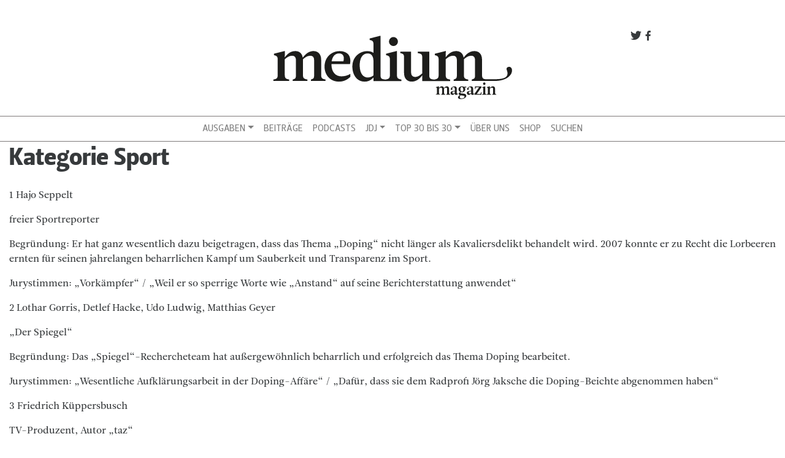

--- FILE ---
content_type: text/html; charset=UTF-8
request_url: https://www.mediummagazin.de/archiv/2008-2/01_02/die-journalisten-des-jahres/kategorie-sport/
body_size: 11342
content:
<!DOCTYPE html>
<html lang="de">
<head>
<meta charset="UTF-8">
<meta name="viewport" content="width=device-width, initial-scale=1, shrink-to-fit=no">
<meta http-equiv="x-ua-compatible" content="ie=edge">
<link rel="profile" href="http://gmpg.org/xfn/11">
<link rel="pingback" href="https://www.mediummagazin.de/xmlrpc.php">

	<script type="text/javascript">
		/* Google Analytics Opt-Out by WP-Buddy | https://wp-buddy.com/products/plugins/google-analytics-opt-out */
						var gaoop_property = 'UA-4852047-10';
		var gaoop_disable_strs = ['ga-disable-' + gaoop_property];
				for (var index = 0; index < disableStrs.length; index++) {
			if (document.cookie.indexOf(disableStrs[index] + '=true') > -1) {
				window[disableStrs[index]] = true; // for Monster Insights
			}
		}

		function gaoop_analytics_optout() {
			for (var index = 0; index < disableStrs.length; index++) {
				document.cookie = disableStrs[index] + '=true; expires=Thu, 31 Dec 2099 23:59:59 UTC; SameSite=Strict; path=/';
				window[disableStrs[index]] = true; // for Monster Insights
			}
			alert('Vielen Dank. Wir haben ein Cookie gesetzt damit Google Analytics bei Deinem nächsten Besuch keine Daten mehr sammeln kann.');		}
			</script>
	<meta name='robots' content='index, follow, max-image-preview:large, max-snippet:-1, max-video-preview:-1' />

<!-- Google Tag Manager for WordPress by gtm4wp.com -->
<script data-cfasync="false" data-pagespeed-no-defer>
	var gtm4wp_datalayer_name = "dataLayer";
	var dataLayer = dataLayer || [];
</script>
<!-- End Google Tag Manager for WordPress by gtm4wp.com -->
	<!-- This site is optimized with the Yoast SEO plugin v21.5 - https://yoast.com/wordpress/plugins/seo/ -->
	<title>Kategorie Sport - medium magazin</title>
	<link rel="canonical" href="https://www.mediummagazin.de/archiv/2008-2/01_02/die-journalisten-des-jahres/kategorie-sport/" />
	<meta property="og:locale" content="de_DE" />
	<meta property="og:type" content="article" />
	<meta property="og:title" content="Kategorie Sport - medium magazin" />
	<meta property="og:description" content="Wer war in diesem Jahr immer auf Augenhöhe? Wer gab der Sportberichterstattung neue Impulse?" />
	<meta property="og:url" content="https://www.mediummagazin.de/archiv/2008-2/01_02/die-journalisten-des-jahres/kategorie-sport/" />
	<meta property="og:site_name" content="medium magazin" />
	<meta property="article:publisher" content="https://www.facebook.com/mediummagazin/" />
	<meta property="og:image" content="https://www.mediummagazin.de/wp-content/uploads/mm_avatar_quadratisch_202201.jpg" />
	<meta property="og:image:width" content="960" />
	<meta property="og:image:height" content="960" />
	<meta property="og:image:type" content="image/jpeg" />
	<meta name="twitter:card" content="summary_large_image" />
	<meta name="twitter:site" content="@mediummagazin" />
	<meta name="twitter:label1" content="Geschätzte Lesezeit" />
	<meta name="twitter:data1" content="1 Minute" />
	<script type="application/ld+json" class="yoast-schema-graph">{"@context":"https://schema.org","@graph":[{"@type":"WebPage","@id":"https://www.mediummagazin.de/archiv/2008-2/01_02/die-journalisten-des-jahres/kategorie-sport/","url":"https://www.mediummagazin.de/archiv/2008-2/01_02/die-journalisten-des-jahres/kategorie-sport/","name":"Kategorie Sport - medium magazin","isPartOf":{"@id":"https://www.mediummagazin.de/#website"},"datePublished":"2008-01-20T00:00:00+00:00","dateModified":"2008-01-20T00:00:00+00:00","breadcrumb":{"@id":"https://www.mediummagazin.de/archiv/2008-2/01_02/die-journalisten-des-jahres/kategorie-sport/#breadcrumb"},"inLanguage":"de","potentialAction":[{"@type":"ReadAction","target":["https://www.mediummagazin.de/archiv/2008-2/01_02/die-journalisten-des-jahres/kategorie-sport/"]}]},{"@type":"BreadcrumbList","@id":"https://www.mediummagazin.de/archiv/2008-2/01_02/die-journalisten-des-jahres/kategorie-sport/#breadcrumb","itemListElement":[{"@type":"ListItem","position":1,"name":"Startseite","item":"https://www.mediummagazin.de/"},{"@type":"ListItem","position":2,"name":"Archiv","item":"https://www.mediummagazin.de/archiv/"},{"@type":"ListItem","position":3,"name":"2008","item":"https://www.mediummagazin.de/archiv/2008-2/"},{"@type":"ListItem","position":4,"name":"Ausgabe 1+2/2008","item":"https://www.mediummagazin.de/archiv/2008-2/01_02/"},{"@type":"ListItem","position":5,"name":"Die Journalisten des Jahres","item":"https://www.mediummagazin.de/archiv/2008-2/01_02/die-journalisten-des-jahres/"},{"@type":"ListItem","position":6,"name":"Kategorie Sport"}]},{"@type":"WebSite","@id":"https://www.mediummagazin.de/#website","url":"https://www.mediummagazin.de/","name":"medium magazin","description":"für journalistinnen und journalisten","potentialAction":[{"@type":"SearchAction","target":{"@type":"EntryPoint","urlTemplate":"https://www.mediummagazin.de/?s={search_term_string}"},"query-input":"required name=search_term_string"}],"inLanguage":"de"}]}</script>
	<!-- / Yoast SEO plugin. -->


<link rel="alternate" type="application/rss+xml" title="medium magazin &raquo; Feed" href="https://www.mediummagazin.de/feed/" />
<script type="text/javascript">
window._wpemojiSettings = {"baseUrl":"https:\/\/s.w.org\/images\/core\/emoji\/14.0.0\/72x72\/","ext":".png","svgUrl":"https:\/\/s.w.org\/images\/core\/emoji\/14.0.0\/svg\/","svgExt":".svg","source":{"concatemoji":"https:\/\/www.mediummagazin.de\/wp-includes\/js\/wp-emoji-release.min.js?ver=6.2.8"}};
/*! This file is auto-generated */
!function(e,a,t){var n,r,o,i=a.createElement("canvas"),p=i.getContext&&i.getContext("2d");function s(e,t){p.clearRect(0,0,i.width,i.height),p.fillText(e,0,0);e=i.toDataURL();return p.clearRect(0,0,i.width,i.height),p.fillText(t,0,0),e===i.toDataURL()}function c(e){var t=a.createElement("script");t.src=e,t.defer=t.type="text/javascript",a.getElementsByTagName("head")[0].appendChild(t)}for(o=Array("flag","emoji"),t.supports={everything:!0,everythingExceptFlag:!0},r=0;r<o.length;r++)t.supports[o[r]]=function(e){if(p&&p.fillText)switch(p.textBaseline="top",p.font="600 32px Arial",e){case"flag":return s("\ud83c\udff3\ufe0f\u200d\u26a7\ufe0f","\ud83c\udff3\ufe0f\u200b\u26a7\ufe0f")?!1:!s("\ud83c\uddfa\ud83c\uddf3","\ud83c\uddfa\u200b\ud83c\uddf3")&&!s("\ud83c\udff4\udb40\udc67\udb40\udc62\udb40\udc65\udb40\udc6e\udb40\udc67\udb40\udc7f","\ud83c\udff4\u200b\udb40\udc67\u200b\udb40\udc62\u200b\udb40\udc65\u200b\udb40\udc6e\u200b\udb40\udc67\u200b\udb40\udc7f");case"emoji":return!s("\ud83e\udef1\ud83c\udffb\u200d\ud83e\udef2\ud83c\udfff","\ud83e\udef1\ud83c\udffb\u200b\ud83e\udef2\ud83c\udfff")}return!1}(o[r]),t.supports.everything=t.supports.everything&&t.supports[o[r]],"flag"!==o[r]&&(t.supports.everythingExceptFlag=t.supports.everythingExceptFlag&&t.supports[o[r]]);t.supports.everythingExceptFlag=t.supports.everythingExceptFlag&&!t.supports.flag,t.DOMReady=!1,t.readyCallback=function(){t.DOMReady=!0},t.supports.everything||(n=function(){t.readyCallback()},a.addEventListener?(a.addEventListener("DOMContentLoaded",n,!1),e.addEventListener("load",n,!1)):(e.attachEvent("onload",n),a.attachEvent("onreadystatechange",function(){"complete"===a.readyState&&t.readyCallback()})),(e=t.source||{}).concatemoji?c(e.concatemoji):e.wpemoji&&e.twemoji&&(c(e.twemoji),c(e.wpemoji)))}(window,document,window._wpemojiSettings);
</script>
<style type="text/css">
img.wp-smiley,
img.emoji {
	display: inline !important;
	border: none !important;
	box-shadow: none !important;
	height: 1em !important;
	width: 1em !important;
	margin: 0 0.07em !important;
	vertical-align: -0.1em !important;
	background: none !important;
	padding: 0 !important;
}
</style>
	<link rel='stylesheet' id='wp-block-library-css' href='https://www.mediummagazin.de/wp-includes/css/dist/block-library/style.min.css?ver=6.2.8' type='text/css' media='all' />
<link rel='stylesheet' id='wp-components-css' href='https://www.mediummagazin.de/wp-includes/css/dist/components/style.min.css?ver=6.2.8' type='text/css' media='all' />
<link rel='stylesheet' id='wp-block-editor-css' href='https://www.mediummagazin.de/wp-includes/css/dist/block-editor/style.min.css?ver=6.2.8' type='text/css' media='all' />
<link rel='stylesheet' id='wp-nux-css' href='https://www.mediummagazin.de/wp-includes/css/dist/nux/style.min.css?ver=6.2.8' type='text/css' media='all' />
<link rel='stylesheet' id='wp-reusable-blocks-css' href='https://www.mediummagazin.de/wp-includes/css/dist/reusable-blocks/style.min.css?ver=6.2.8' type='text/css' media='all' />
<link rel='stylesheet' id='wp-editor-css' href='https://www.mediummagazin.de/wp-includes/css/dist/editor/style.min.css?ver=6.2.8' type='text/css' media='all' />
<link rel='stylesheet' id='mm_blocks-style-css-css' href='https://www.mediummagazin.de/wp-content/plugins/mm-blocks/dist/blocks.style.build.css?ver=6.2.8' type='text/css' media='all' />
<link rel='stylesheet' id='classic-theme-styles-css' href='https://www.mediummagazin.de/wp-includes/css/classic-themes.min.css?ver=6.2.8' type='text/css' media='all' />
<style id='global-styles-inline-css' type='text/css'>
body{--wp--preset--color--black: #000000;--wp--preset--color--cyan-bluish-gray: #abb8c3;--wp--preset--color--white: #ffffff;--wp--preset--color--pale-pink: #f78da7;--wp--preset--color--vivid-red: #cf2e2e;--wp--preset--color--luminous-vivid-orange: #ff6900;--wp--preset--color--luminous-vivid-amber: #fcb900;--wp--preset--color--light-green-cyan: #7bdcb5;--wp--preset--color--vivid-green-cyan: #00d084;--wp--preset--color--pale-cyan-blue: #8ed1fc;--wp--preset--color--vivid-cyan-blue: #0693e3;--wp--preset--color--vivid-purple: #9b51e0;--wp--preset--gradient--vivid-cyan-blue-to-vivid-purple: linear-gradient(135deg,rgba(6,147,227,1) 0%,rgb(155,81,224) 100%);--wp--preset--gradient--light-green-cyan-to-vivid-green-cyan: linear-gradient(135deg,rgb(122,220,180) 0%,rgb(0,208,130) 100%);--wp--preset--gradient--luminous-vivid-amber-to-luminous-vivid-orange: linear-gradient(135deg,rgba(252,185,0,1) 0%,rgba(255,105,0,1) 100%);--wp--preset--gradient--luminous-vivid-orange-to-vivid-red: linear-gradient(135deg,rgba(255,105,0,1) 0%,rgb(207,46,46) 100%);--wp--preset--gradient--very-light-gray-to-cyan-bluish-gray: linear-gradient(135deg,rgb(238,238,238) 0%,rgb(169,184,195) 100%);--wp--preset--gradient--cool-to-warm-spectrum: linear-gradient(135deg,rgb(74,234,220) 0%,rgb(151,120,209) 20%,rgb(207,42,186) 40%,rgb(238,44,130) 60%,rgb(251,105,98) 80%,rgb(254,248,76) 100%);--wp--preset--gradient--blush-light-purple: linear-gradient(135deg,rgb(255,206,236) 0%,rgb(152,150,240) 100%);--wp--preset--gradient--blush-bordeaux: linear-gradient(135deg,rgb(254,205,165) 0%,rgb(254,45,45) 50%,rgb(107,0,62) 100%);--wp--preset--gradient--luminous-dusk: linear-gradient(135deg,rgb(255,203,112) 0%,rgb(199,81,192) 50%,rgb(65,88,208) 100%);--wp--preset--gradient--pale-ocean: linear-gradient(135deg,rgb(255,245,203) 0%,rgb(182,227,212) 50%,rgb(51,167,181) 100%);--wp--preset--gradient--electric-grass: linear-gradient(135deg,rgb(202,248,128) 0%,rgb(113,206,126) 100%);--wp--preset--gradient--midnight: linear-gradient(135deg,rgb(2,3,129) 0%,rgb(40,116,252) 100%);--wp--preset--duotone--dark-grayscale: url('#wp-duotone-dark-grayscale');--wp--preset--duotone--grayscale: url('#wp-duotone-grayscale');--wp--preset--duotone--purple-yellow: url('#wp-duotone-purple-yellow');--wp--preset--duotone--blue-red: url('#wp-duotone-blue-red');--wp--preset--duotone--midnight: url('#wp-duotone-midnight');--wp--preset--duotone--magenta-yellow: url('#wp-duotone-magenta-yellow');--wp--preset--duotone--purple-green: url('#wp-duotone-purple-green');--wp--preset--duotone--blue-orange: url('#wp-duotone-blue-orange');--wp--preset--font-size--small: 13px;--wp--preset--font-size--medium: 20px;--wp--preset--font-size--large: 36px;--wp--preset--font-size--x-large: 42px;--wp--preset--spacing--20: 0.44rem;--wp--preset--spacing--30: 0.67rem;--wp--preset--spacing--40: 1rem;--wp--preset--spacing--50: 1.5rem;--wp--preset--spacing--60: 2.25rem;--wp--preset--spacing--70: 3.38rem;--wp--preset--spacing--80: 5.06rem;--wp--preset--shadow--natural: 6px 6px 9px rgba(0, 0, 0, 0.2);--wp--preset--shadow--deep: 12px 12px 50px rgba(0, 0, 0, 0.4);--wp--preset--shadow--sharp: 6px 6px 0px rgba(0, 0, 0, 0.2);--wp--preset--shadow--outlined: 6px 6px 0px -3px rgba(255, 255, 255, 1), 6px 6px rgba(0, 0, 0, 1);--wp--preset--shadow--crisp: 6px 6px 0px rgba(0, 0, 0, 1);}:where(.is-layout-flex){gap: 0.5em;}body .is-layout-flow > .alignleft{float: left;margin-inline-start: 0;margin-inline-end: 2em;}body .is-layout-flow > .alignright{float: right;margin-inline-start: 2em;margin-inline-end: 0;}body .is-layout-flow > .aligncenter{margin-left: auto !important;margin-right: auto !important;}body .is-layout-constrained > .alignleft{float: left;margin-inline-start: 0;margin-inline-end: 2em;}body .is-layout-constrained > .alignright{float: right;margin-inline-start: 2em;margin-inline-end: 0;}body .is-layout-constrained > .aligncenter{margin-left: auto !important;margin-right: auto !important;}body .is-layout-constrained > :where(:not(.alignleft):not(.alignright):not(.alignfull)){max-width: var(--wp--style--global--content-size);margin-left: auto !important;margin-right: auto !important;}body .is-layout-constrained > .alignwide{max-width: var(--wp--style--global--wide-size);}body .is-layout-flex{display: flex;}body .is-layout-flex{flex-wrap: wrap;align-items: center;}body .is-layout-flex > *{margin: 0;}:where(.wp-block-columns.is-layout-flex){gap: 2em;}.has-black-color{color: var(--wp--preset--color--black) !important;}.has-cyan-bluish-gray-color{color: var(--wp--preset--color--cyan-bluish-gray) !important;}.has-white-color{color: var(--wp--preset--color--white) !important;}.has-pale-pink-color{color: var(--wp--preset--color--pale-pink) !important;}.has-vivid-red-color{color: var(--wp--preset--color--vivid-red) !important;}.has-luminous-vivid-orange-color{color: var(--wp--preset--color--luminous-vivid-orange) !important;}.has-luminous-vivid-amber-color{color: var(--wp--preset--color--luminous-vivid-amber) !important;}.has-light-green-cyan-color{color: var(--wp--preset--color--light-green-cyan) !important;}.has-vivid-green-cyan-color{color: var(--wp--preset--color--vivid-green-cyan) !important;}.has-pale-cyan-blue-color{color: var(--wp--preset--color--pale-cyan-blue) !important;}.has-vivid-cyan-blue-color{color: var(--wp--preset--color--vivid-cyan-blue) !important;}.has-vivid-purple-color{color: var(--wp--preset--color--vivid-purple) !important;}.has-black-background-color{background-color: var(--wp--preset--color--black) !important;}.has-cyan-bluish-gray-background-color{background-color: var(--wp--preset--color--cyan-bluish-gray) !important;}.has-white-background-color{background-color: var(--wp--preset--color--white) !important;}.has-pale-pink-background-color{background-color: var(--wp--preset--color--pale-pink) !important;}.has-vivid-red-background-color{background-color: var(--wp--preset--color--vivid-red) !important;}.has-luminous-vivid-orange-background-color{background-color: var(--wp--preset--color--luminous-vivid-orange) !important;}.has-luminous-vivid-amber-background-color{background-color: var(--wp--preset--color--luminous-vivid-amber) !important;}.has-light-green-cyan-background-color{background-color: var(--wp--preset--color--light-green-cyan) !important;}.has-vivid-green-cyan-background-color{background-color: var(--wp--preset--color--vivid-green-cyan) !important;}.has-pale-cyan-blue-background-color{background-color: var(--wp--preset--color--pale-cyan-blue) !important;}.has-vivid-cyan-blue-background-color{background-color: var(--wp--preset--color--vivid-cyan-blue) !important;}.has-vivid-purple-background-color{background-color: var(--wp--preset--color--vivid-purple) !important;}.has-black-border-color{border-color: var(--wp--preset--color--black) !important;}.has-cyan-bluish-gray-border-color{border-color: var(--wp--preset--color--cyan-bluish-gray) !important;}.has-white-border-color{border-color: var(--wp--preset--color--white) !important;}.has-pale-pink-border-color{border-color: var(--wp--preset--color--pale-pink) !important;}.has-vivid-red-border-color{border-color: var(--wp--preset--color--vivid-red) !important;}.has-luminous-vivid-orange-border-color{border-color: var(--wp--preset--color--luminous-vivid-orange) !important;}.has-luminous-vivid-amber-border-color{border-color: var(--wp--preset--color--luminous-vivid-amber) !important;}.has-light-green-cyan-border-color{border-color: var(--wp--preset--color--light-green-cyan) !important;}.has-vivid-green-cyan-border-color{border-color: var(--wp--preset--color--vivid-green-cyan) !important;}.has-pale-cyan-blue-border-color{border-color: var(--wp--preset--color--pale-cyan-blue) !important;}.has-vivid-cyan-blue-border-color{border-color: var(--wp--preset--color--vivid-cyan-blue) !important;}.has-vivid-purple-border-color{border-color: var(--wp--preset--color--vivid-purple) !important;}.has-vivid-cyan-blue-to-vivid-purple-gradient-background{background: var(--wp--preset--gradient--vivid-cyan-blue-to-vivid-purple) !important;}.has-light-green-cyan-to-vivid-green-cyan-gradient-background{background: var(--wp--preset--gradient--light-green-cyan-to-vivid-green-cyan) !important;}.has-luminous-vivid-amber-to-luminous-vivid-orange-gradient-background{background: var(--wp--preset--gradient--luminous-vivid-amber-to-luminous-vivid-orange) !important;}.has-luminous-vivid-orange-to-vivid-red-gradient-background{background: var(--wp--preset--gradient--luminous-vivid-orange-to-vivid-red) !important;}.has-very-light-gray-to-cyan-bluish-gray-gradient-background{background: var(--wp--preset--gradient--very-light-gray-to-cyan-bluish-gray) !important;}.has-cool-to-warm-spectrum-gradient-background{background: var(--wp--preset--gradient--cool-to-warm-spectrum) !important;}.has-blush-light-purple-gradient-background{background: var(--wp--preset--gradient--blush-light-purple) !important;}.has-blush-bordeaux-gradient-background{background: var(--wp--preset--gradient--blush-bordeaux) !important;}.has-luminous-dusk-gradient-background{background: var(--wp--preset--gradient--luminous-dusk) !important;}.has-pale-ocean-gradient-background{background: var(--wp--preset--gradient--pale-ocean) !important;}.has-electric-grass-gradient-background{background: var(--wp--preset--gradient--electric-grass) !important;}.has-midnight-gradient-background{background: var(--wp--preset--gradient--midnight) !important;}.has-small-font-size{font-size: var(--wp--preset--font-size--small) !important;}.has-medium-font-size{font-size: var(--wp--preset--font-size--medium) !important;}.has-large-font-size{font-size: var(--wp--preset--font-size--large) !important;}.has-x-large-font-size{font-size: var(--wp--preset--font-size--x-large) !important;}
.wp-block-navigation a:where(:not(.wp-element-button)){color: inherit;}
:where(.wp-block-columns.is-layout-flex){gap: 2em;}
.wp-block-pullquote{font-size: 1.5em;line-height: 1.6;}
</style>
<link rel='stylesheet' id='owl-carousel-css' href='https://www.mediummagazin.de/wp-content/plugins/mmbeta-owl-carousel/owl.carousel.css?ver=6.2.8' type='text/css' media='all' />
<link rel='stylesheet' id='owl-carousel-theme-css' href='https://www.mediummagazin.de/wp-content/plugins/mmbeta-owl-carousel/owl.theme.css?ver=6.2.8' type='text/css' media='all' />
<link rel='stylesheet' id='projects-styles-css' href='https://www.mediummagazin.de/wp-content/plugins/projects-by-woothemes/assets/css/woo-projects.css?ver=1.5.0' type='text/css' media='all' />
<link rel='stylesheet' id='projects-handheld-css' href='https://www.mediummagazin.de/wp-content/plugins/projects-by-woothemes/assets/css/woo-projects-handheld.css?ver=1.5.0' type='text/css' media='all' />
<link rel='stylesheet' id='wc-gallery-style-css' href='https://www.mediummagazin.de/wp-content/plugins/wc-gallery/includes/css/style.css?ver=1.67' type='text/css' media='all' />
<link rel='stylesheet' id='wc-gallery-popup-style-css' href='https://www.mediummagazin.de/wp-content/plugins/wc-gallery/includes/css/magnific-popup.css?ver=1.1.0' type='text/css' media='all' />
<link rel='stylesheet' id='wc-gallery-flexslider-style-css' href='https://www.mediummagazin.de/wp-content/plugins/wc-gallery/includes/vendors/flexslider/flexslider.css?ver=2.6.1' type='text/css' media='all' />
<link rel='stylesheet' id='wc-gallery-owlcarousel-style-css' href='https://www.mediummagazin.de/wp-content/plugins/wc-gallery/includes/vendors/owlcarousel/assets/owl.carousel.css?ver=2.1.4' type='text/css' media='all' />
<link rel='stylesheet' id='wc-gallery-owlcarousel-theme-style-css' href='https://www.mediummagazin.de/wp-content/plugins/wc-gallery/includes/vendors/owlcarousel/assets/owl.theme.default.css?ver=2.1.4' type='text/css' media='all' />
<link rel='stylesheet' id='bootstrap-css' href='https://www.mediummagazin.de/wp-content/themes/mmbeta/css/bootstrap.css?ver=6.2.8' type='text/css' media='all' />
<link rel='stylesheet' id='dashicons-css' href='https://www.mediummagazin.de/wp-includes/css/dashicons.min.css?ver=6.2.8' type='text/css' media='all' />
<link rel='stylesheet' id='mmbeta-leitura-sans-css' href='https://www.mediummagazin.de/wp-content/themes/mmbeta/css/Leitura.css?ver=6.2.8' type='text/css' media='all' />
<link rel='stylesheet' id='mmbeta-custom-css' href='https://www.mediummagazin.de/wp-content/themes/mmbeta/css/mmbeta-custom.css?ver=6.2.8' type='text/css' media='all' />
<script type='text/javascript' src='https://www.mediummagazin.de/wp-includes/js/jquery/jquery.min.js?ver=3.6.4' id='jquery-core-js'></script>
<script type='text/javascript' src='https://www.mediummagazin.de/wp-includes/js/jquery/jquery-migrate.min.js?ver=3.4.0' id='jquery-migrate-js'></script>
<link rel="https://api.w.org/" href="https://www.mediummagazin.de/wp-json/" /><link rel="alternate" type="application/json" href="https://www.mediummagazin.de/wp-json/wp/v2/pages/1614" /><link rel="EditURI" type="application/rsd+xml" title="RSD" href="https://www.mediummagazin.de/xmlrpc.php?rsd" />
<link rel="wlwmanifest" type="application/wlwmanifest+xml" href="https://www.mediummagazin.de/wp-includes/wlwmanifest.xml" />
<meta name="generator" content="WordPress 6.2.8" />
<link rel='shortlink' href='https://www.mediummagazin.de/?p=1614' />
<link rel="alternate" type="application/json+oembed" href="https://www.mediummagazin.de/wp-json/oembed/1.0/embed?url=https%3A%2F%2Fwww.mediummagazin.de%2Farchiv%2F2008-2%2F01_02%2Fdie-journalisten-des-jahres%2Fkategorie-sport%2F" />
<link rel="alternate" type="text/xml+oembed" href="https://www.mediummagazin.de/wp-json/oembed/1.0/embed?url=https%3A%2F%2Fwww.mediummagazin.de%2Farchiv%2F2008-2%2F01_02%2Fdie-journalisten-des-jahres%2Fkategorie-sport%2F&#038;format=xml" />
<style type="text/css">/** Google Analytics Opt Out Custom CSS **/.gaoop {color: #ffffff; line-height: 2; position: fixed; bottom: 0; left: 0; width: 100%; -webkit-box-shadow: 0 4px 15px rgba(0, 0, 0, 0.4); -moz-box-shadow: 0 4px 15px rgba(0, 0, 0, 0.4); box-shadow: 0 4px 15px rgba(0, 0, 0, 0.4); background-color: #0E90D2; padding: 1rem; margin: 0; display: flex; align-items: center; justify-content: space-between; } .gaoop-hidden {display: none; } .gaoop-checkbox:checked + .gaoop {width: auto; right: 0; left: auto; opacity: 0.5; ms-filter: "progid:DXImageTransform.Microsoft.Alpha(Opacity=50)"; filter: alpha(opacity=50); -moz-opacity: 0.5; -khtml-opacity: 0.5; } .gaoop-checkbox:checked + .gaoop .gaoop-close-icon {display: none; } .gaoop-checkbox:checked + .gaoop .gaoop-opt-out-content {display: none; } input.gaoop-checkbox {display: none; } .gaoop a {color: #67C2F0; text-decoration: none; } .gaoop a:hover {color: #ffffff; text-decoration: underline; } .gaoop-info-icon {margin: 0; padding: 0; cursor: pointer; } .gaoop svg {position: relative; margin: 0; padding: 0; width: auto; height: 25px; } .gaoop-close-icon {cursor: pointer; position: relative; opacity: 0.5; ms-filter: "progid:DXImageTransform.Microsoft.Alpha(Opacity=50)"; filter: alpha(opacity=50); -moz-opacity: 0.5; -khtml-opacity: 0.5; margin: 0; padding: 0; text-align: center; vertical-align: top; display: inline-block; } .gaoop-close-icon:hover {z-index: 1; opacity: 1; ms-filter: "progid:DXImageTransform.Microsoft.Alpha(Opacity=100)"; filter: alpha(opacity=100); -moz-opacity: 1; -khtml-opacity: 1; } .gaoop_closed .gaoop-opt-out-link, .gaoop_closed .gaoop-close-icon {display: none; } .gaoop_closed:hover {opacity: 1; ms-filter: "progid:DXImageTransform.Microsoft.Alpha(Opacity=100)"; filter: alpha(opacity=100); -moz-opacity: 1; -khtml-opacity: 1; } .gaoop_closed .gaoop-opt-out-content {display: none; } .gaoop_closed .gaoop-info-icon {width: 100%; } .gaoop-opt-out-content {display: inline-block; vertical-align: top; } </style>
<!-- Google Tag Manager for WordPress by gtm4wp.com -->
<!-- GTM Container placement set to footer -->
<script data-cfasync="false" data-pagespeed-no-defer type="text/javascript">
	var dataLayer_content = {"pagePostType":"page","pagePostType2":"single-page","pageCategory":["hintergrund"],"pagePostAuthor":"Redaktion"};
	dataLayer.push( dataLayer_content );
</script>
<script data-cfasync="false">
(function(w,d,s,l,i){w[l]=w[l]||[];w[l].push({'gtm.start':
new Date().getTime(),event:'gtm.js'});var f=d.getElementsByTagName(s)[0],
j=d.createElement(s),dl=l!='dataLayer'?'&l='+l:'';j.async=true;j.src=
'//www.googletagmanager.com/gtm.'+'js?id='+i+dl;f.parentNode.insertBefore(j,f);
})(window,document,'script','dataLayer','GTM-TLR9J4B');
</script>
<!-- End Google Tag Manager -->
<!-- End Google Tag Manager for WordPress by gtm4wp.com --><link rel="icon" href="https://www.mediummagazin.de/wp-content/uploads/logo_mm-2021-48x48.jpg" sizes="32x32" />
<link rel="icon" href="https://www.mediummagazin.de/wp-content/uploads/logo_mm-2021-220x220.jpg" sizes="192x192" />
<link rel="apple-touch-icon" href="https://www.mediummagazin.de/wp-content/uploads/logo_mm-2021-180x180.jpg" />
<meta name="msapplication-TileImage" content="https://www.mediummagazin.de/wp-content/uploads/logo_mm-2021-290x290.jpg" />
</head>

<body class="page-template page-template-artikel_seite page-template-artikel_seite-php page page-id-1614 page-child parent-pageid-1608" >



<div id="fb-root"></div>
<script>(function(d, s, id) {
  var js, fjs = d.getElementsByTagName(s)[0];
  if (d.getElementById(id)) return;
  js = d.createElement(s); js.id = id;
  js.src = "//connect.facebook.net/de_DE/sdk.js#xfbml=1&version=v2.8&appId=312152239170808";
  fjs.parentNode.insertBefore(js, fjs);
}(document, 'script', 'facebook-jssdk'));</script><div id="page" class="container-fluid">
	<header role="banner">
	<div class="row d-none d-lg-block">
      <div class="col-lg-8 offset-lg-2 col-12 mt-5 social-links">
        <a target="_blank" href="http://facebook.com/mediummagazin">
          <span class="dashicons dashicons-facebook-alt social-link"></span>
        </a>
        <a target="_blank" href="http://twitter.com/mediummagazin">
          <span class="dashicons dashicons-twitter social-link"></span>
        </a>
      </div>
      <div class="col-12 col-md-6 offset-md-3 col-lg-4 offset-lg-4 m-b">
          <a href="https://www.mediummagazin.de/">
            
<div class="logo__container">
	<?xml version="1.0" encoding="utf-8"?>
<svg version="1.1" id="Ebene_1" xmlns="http://www.w3.org/2000/svg" xmlns:xlink="http://www.w3.org/1999/xlink" x="0px" y="0px"
	 viewBox="0 0 792 248" style="enable-background:new 0 0 792 248;" xml:space="preserve">
<style type="text/css">
	.st0{fill:#1D1D1B;}
</style>
<g>
	<path class="st0" d="M104,146.1c0,10.5,2.9,13.4,14.4,15.3v4.8H70.5v-4.7c9.6-2.9,10.5-4.8,10.5-15.3V98.3
		c0-9.6-4.2-14.4-12.1-14.4s-14.7,2.9-24.2,11.5v50.7c0,10.5,2.9,13.4,14.4,15.3v4.8H7.3v-4.7c11.5-1.9,14.4-4.8,14.4-15.3V96.4
		c0-9.6-2.9-12.4-12.4-14.4v-4.8l34.4-8.6h1.5l-0.6,20.1H45c9.2-12.4,20.1-20.1,34.1-20.1c11.1,0,21.6,5.7,24.1,21.1h0.6
		c9-12.8,20.7-21.1,34.6-21.1c12.8,0,24.9,7.7,24.9,28.7v48.8c0,10.5,2.9,13.4,14.4,15.3v4.8h-47.8v-4.7c9.6-2.9,10.5-4.8,10.5-15.3
		V98.3c0-9.6-4.2-14.4-12.1-14.4s-14.7,2.9-24.3,11.5L104,146.1L104,146.1z"/>
	<path class="st0" d="M197.5,102.1H236c4.8-18.6-3.8-25.8-13.8-25.8C208.4,76.3,200,86.1,197.5,102.1 M174.4,119.4
		c0-32.5,24.9-50.7,48.8-50.7c20.1,0,40,10.1,34.3,42.1H197c-0.8,26.2,13.6,40.2,32,40.2c11.1,0,20.7-2.7,29.7-8v9.6
		c-4.8,4.2-16.3,15.7-37.3,15.7C191.2,168.2,174.4,145.2,174.4,119.4"/>
	<path class="st0" d="M334.1,147.7c-4.8,4.2-11.5,7.1-18.8,7.1c-13.8,0-25.3-11.5-26.2-36.4c-1-25.8,8.6-42.1,25.8-42.1
		c7.7,0,19.1,3.8,19.1,25.8v45.6H334.1z M410.5,146.1V68.6h-1.7l-33.7,8.6V82c9.6,1.9,12.4,4.8,12.4,14.4v49.8
		c0,10.5-2.9,13.4-14.3,15.3c-13.5-1.2-16.2-3.6-16.2-14.6v-128h-1.9l-33.5,8.6v4.8c9.6,1.9,12.4,4.8,12.4,14.4v27.7
		c-5.4-3.8-13-5.7-20.1-5.7c-24.9,0-48.8,19.1-48.8,49.8c0,28.7,15.3,49.8,40.2,49.8c11.5,0,21.4-5.2,28.3-13.4h0.4v11.5h1.9h37.3
		h0.1h51.6v-4.9C413.4,159.5,410.5,156.7,410.5,146.1"/>
	<path class="st0" d="M399.1,52c8,0,14.5-6.5,14.5-14.5s-6.5-14.7-14.5-14.7s-14.5,6.7-14.5,14.7C384.5,45.5,391,52,399.1,52"/>
	<path class="st0" d="M768.4,129.5c10.1,26-8.8,31-42.3,31h-23.7c-11.7,0-14.4-3.8-14.4-14.4V97.3c0-21.1-12.1-28.7-24.9-28.7
		c-14,0-25.6,8.2-34.6,21.1h-0.6c-2.5-15.3-13-21.1-24.1-21.1c-14,0-24.9,7.7-34.1,20.1h-0.4l0.6-20.1h-1.5L534,77.2V82
		c9.6,1.9,12.4,4.8,12.4,14.4v49.8c0,10.5-2.9,13.4-14.3,15.3c-12.9-0.9-16.2-3.6-16.2-14.6V70.5h-37.3v4.8
		C491,77.2,493,80.1,493,89.7v51.7c-10.1,8.6-15.7,11.5-23.5,11.5c-8.2,0-12.8-5.7-12.8-14.4v-68h-35.4v4.8
		c10.5,1.9,12.4,4.8,12.4,14.4v49.8c0,21.1,12.1,28.7,24.9,28.7c14,0,24.9-8,34.1-20.1h0.4v18.2h1.9h37.2h0.1h51.6v-4.8
		c-11.5-1.9-14.4-4.8-14.4-15.3V95.4c9.6-8.6,16.5-11.5,24.3-11.5s12.1,4.8,12.1,14.4v47.8c0,10.5-1,12.4-10.5,15.3v4.8h47.8v-4.7
		c-11.5-1.9-14.4-4.8-14.4-15.3V95.4c9.6-8.6,16.5-11.5,24.3-11.5s12.1,4.8,12.1,14.4v47.8c0,10.5-1,12.4-10.5,15.3v4.8h72.5
		c42.5,0,58.6-20.1,58.6-34.4C785.6,113.8,764.1,119.2,768.4,129.5"/>
	<path class="st0" d="M703.1,210.8h14.4v-1.3c-3.2-0.5-4-1.3-4-4.3v-14.1c2.7-2.2,4.5-3.2,7-3.2c2.2,0,3.6,1.3,3.6,4v13.3
		c0,2.9-0.3,3.5-2.9,4.3v1.3h13.3v-1.3c-3.2-0.5-4-1.3-4-4.3v-13.6c0-5.9-3.4-8-6.9-8c-3.9,0-7.5,2.3-10,5.6h-0.1l0.2-5.6h-0.5
		l-9.6,2.4v1.3c2.7,0.5,3.5,1.3,3.5,4v13.8c0,2.9-0.8,3.7-4,4.3V210.8z M691.3,175c0,2.2,1.8,4,4,4s4-1.8,4-4s-1.8-4.1-4-4.1
		C693.2,170.9,691.3,172.8,691.3,175 M698.6,183.7h-0.5l-9.4,2.4v1.3c2.7,0.5,3.5,1.3,3.5,4v13.8c0,2.9-0.8,3.7-4,4.3v1.3h14.4v-1.3
		c-3.2-0.5-4-1.3-4-4.3V183.7z M670.7,208.7l15.1-21.6v-2.9H665l-0.3,8.3h1.6c0.5-4.3,1.6-6.1,4.5-6.1h7.7L663.6,208v2.9H686
		l0.5-8.3h-1.6c-0.5,4.3-1.9,6.1-4.8,6.1H670.7z M652.3,205.4c-1.8,1.3-2.9,1.9-4.7,1.9c-1.4,0-2.6-1-2.8-2.7
		c-0.3-1.9,0.5-3.4,2.4-3.8l5.2-1.2L652.3,205.4z M658.9,190.9c0.1-4.5-2.9-7.2-7.7-7.2c-8,0-13.3,7.3-11.7,10.7
		c0.9,1.8,7.3-0.6,5.1-2.7c-1.4-1.3-1.3-5.3,3.5-5.3c3.2,0,4.6,2.1,4.5,6.4l-0.1,5.1l-7.1,1.2c-4.3,0.7-6.9,2.7-6.9,6
		c0,3.6,2.7,6.4,5.9,6.4s4.9-1.4,7.9-4.3h0.1c0,2.1,0.8,4.3,4,4.3c2.4,0,4-1.1,6.9-3.2v-1.1c-2.9,0.5-4.6,0.8-4.5-3.5L658.9,190.9z
		 M631.1,187.4h5.5v-3l-7.5,0.8c-1.9-0.7-3.7-1.5-6.7-1.5c-6.4,0-11.2,4-11.2,9.7c0,4.1,2.7,7.3,6.1,8.6c-3.2,1.8-5.3,3.6-5.3,6
		c0,2.7,2.3,3.8,4,4.2c-3.7,2.2-6.4,4.4-6.4,7.6c0,3.5,3.5,5.3,10.1,5.3c7.5,0,17-4.1,17-10.7c0-3.7-2.9-6.4-8.3-6.9l-8.2-0.8
		c-2-0.2-3-0.6-3-1.7c0-1,0.9-1.8,1.7-2.6c0.8,0.3,2.4,0.5,3.5,0.5c6.4,0,10.9-3.7,10.9-9.9c0-2.5-1-4.3-2.3-5.8v0.2H631.1z
		 M617.6,193.5c-0.4-5,1.4-7.7,4.5-7.7c2.8,0,4.5,2.9,4.8,7.5c0.3,4.5-0.8,7.7-4.3,7.7C620,201,618,198.5,617.6,193.5 M625.6,213.8
		c3,0.4,5.3,1.2,5.3,3.5c0,4.1-5.6,5.9-9.3,5.9c-3.5,0-6.1-1.3-6.1-4.3c0-2.1,0.4-3.7,1.9-6.1L625.6,213.8z M599,205.4
		c-1.8,1.3-2.9,1.9-4.7,1.9c-1.4,0-2.6-1-2.8-2.7c-0.3-1.9,0.5-3.4,2.4-3.8l5.2-1.2L599,205.4z M605.7,190.9
		c0.1-4.5-2.9-7.2-7.7-7.2c-8,0-13.3,7.3-11.7,10.7c0.9,1.8,7.3-0.6,5.1-2.7c-1.4-1.3-1.3-5.3,3.5-5.3c3.2,0,4.6,2.1,4.5,6.4
		l-0.1,5.1l-7.1,1.2c-4.3,0.7-6.9,2.7-6.9,6c0,3.6,2.7,6.4,5.9,6.4s4.9-1.4,7.9-4.3h0.1c0,2.1,0.8,4.3,4,4.3c2.4,0,4-1.1,6.9-3.2
		v-1.1c-2.9,0.5-4.6,0.8-4.5-3.5L605.7,190.9z M563.9,191.1c2.7-2.4,4.6-3.2,6.8-3.2s3.4,1.3,3.4,4v13.3c0,2.9-0.3,3.5-2.9,4.3v1.3
		h13.3v-1.3c-3.2-0.5-4-1.3-4-4.3v-13.6c0-5.9-3.4-8-6.9-8c-3.9,0-7.1,2.3-9.6,5.9h-0.2c-0.7-4.3-3.6-5.9-6.7-5.9
		c-3.9,0-6.9,2.1-9.5,5.6h-0.1l0.2-5.6h-0.4l-9.6,2.4v1.3c2.7,0.5,3.5,1.3,3.5,4v13.8c0,2.9-0.8,3.7-4,4.3v1.3h14.4v-1.2
		c-3.2-0.5-4-1.3-4-4.3v-14.1c2.7-2.4,4.6-3.2,6.8-3.2s3.4,1.3,3.4,4v13.3c0,2.9-0.3,3.5-2.9,4.3v1.3h13.3v-1.3
		c-3.2-0.5-4-1.3-4-4.3v-14.1H563.9z"/>
</g>
</svg>
</div>          </a>
      </div>
  </div>


    <nav class="navbar navbar-expand-lg navbar-light bg-white mt-2 mb-1 row">
      <!-- mm logo for mobile -->
      <a class="d-lg-none navbar-brand mm_logo-mobile" href="https://www.mediummagazin.de/">
        <img src="https://www.mediummagazin.de/wp-content/themes/mmbeta/images/mm_logo_nourl_innen.svg" width="110" height="30" alt="">
      </a>
      
      <!-- button expands menu on mobile -->
      <button class="navbar-toggler" type="button" data-toggle="collapse" data-target="#navbarSupportedContent" aria-controls="navbarSupportedContent" aria-expanded="false" aria-label="Toggle navigation">
        <span class="navbar-toggler-icon"></span>
      </button>

      <!-- nav items -->
      <div class="collapse navbar-collapse" id="navbarSupportedContent">
        <div class="container d-flex flex-row justify-content-lg-center">
        <!-- menu template tag start -->
        <ul class="navbar-nav align-items-lg-center"><li class='nav-item dropdown'><a class="nav-link dropdown-toggle" href="https://www.mediummagazin.de/category/ausgaben/" id="navbar Ausgaben" role="button" data-toggle="dropdown" aria-haspopup="true" aria-expanded="false">Ausgaben</a><div class="dropdown-menu" aria-labelledby="navbar Ausgaben"><a class='dropdown-item' href='https://www.mediummagazin.de/category/ausgaben/ausgaben-mm/'>Medium Magazin</a><a class='dropdown-item' href='https://www.mediummagazin.de/category/ausgaben/ausgaben-mm-ausgaben/'>Journalistin</a><a class='dropdown-item' href='https://shop.oberauer.com/werkstatt/journalisten-werkstatt/'>Werkstätten</a></div></li><li class='nav-item'><a class='nav-link' href='https://www.mediummagazin.de/category/aktuelles/'>Beiträge</a></li><li class='nav-item'><a class='nav-link' href='https://www.mediummagazin.de/category/podcasts/'>Podcasts</a></li><li class='nav-item dropdown'><a class="nav-link dropdown-toggle" href="https://www.mediummagazin.de/category/jdjmm/" id="navbar jdj" role="button" data-toggle="dropdown" aria-haspopup="true" aria-expanded="false">jdj</a><div class="dropdown-menu" aria-labelledby="navbar jdj"><a class='dropdown-item' href='https://www.mediummagazin.de/category/jdjmm/jdj2024/'>2024</a><a class='dropdown-item' href='https://www.mediummagazin.de/category/jdjmm/jdj2023-jdjmm/'>2023</a><a class='dropdown-item' href='https://www.mediummagazin.de/category/jdjmm/jdj2022/'>2022</a><a class='dropdown-item' href='https://www.mediummagazin.de/category/jdjmm/jdj2021/'>2021</a><a class='dropdown-item' href='https://www.mediummagazin.de/category/jdjmm/jdj2020/'>2020</a><a class='dropdown-item' href='https://www.mediummagazin.de/category/jdjmm/jdj2019/'>2019</a><a class='dropdown-item' href='https://www.mediummagazin.de/category/jdjmm/jdj2018/'>2018</a><a class='dropdown-item' href='https://www.mediummagazin.de/category/jdjmm/jdj2017/'>2017</a><a class='dropdown-item' href='https://www.mediummagazin.de/category/jdjmm/jdj2016/'>2016</a><a class='dropdown-item' href='https://www.mediummagazin.de/category/jdjmm/jdj2015/'>2015</a><a class='dropdown-item' href='https://www.mediummagazin.de/category/jdjmm/jdj2014/'>2014</a><a class='dropdown-item' href='https://www.mediummagazin.de/category/jdjmm/jdj2013/'>2013</a><a class='dropdown-item' href='https://www.mediummagazin.de/category/jdjmm/jdj2012/'>2012</a><a class='dropdown-item' href='https://www.mediummagazin.de/category/jdjmm/jdj2011/'>2011</a><a class='dropdown-item' href='https://www.mediummagazin.de/category/jdjmm/jdj2010-jdj/'>2010</a><a class='dropdown-item' href='https://www.mediummagazin.de/jdj-wahlprozedere/%20'>Das Wahlprozedere</a><a class='dropdown-item' href='https://www.mediummagazin.de/jdj-das-ist-die-jury/'>Die Jury</a></div></li><li class='nav-item dropdown'><a class="nav-link dropdown-toggle" href="https://www.mediummagazin.de/category/top-30-bis-30/" id="navbar Top 30 bis 30" role="button" data-toggle="dropdown" aria-haspopup="true" aria-expanded="false">Top 30 bis 30</a><div class="dropdown-menu" aria-labelledby="navbar Top 30 bis 30"><a class='dropdown-item' href='https://www.mediummagazin.de/category/top-30-bis-30/top-30-bis-30-2025/'>2025</a><a class='dropdown-item' href='https://www.mediummagazin.de/category/top-30-bis-30/top-30-bis-30-2024-top-30-bis-30/'>2024</a><a class='dropdown-item' href='https://www.mediummagazin.de/category/top-30-bis-30/top-30-bis-30-2023/'>2023</a><a class='dropdown-item' href='https://www.mediummagazin.de/category/top-30-bis-30/top-30-bis-30-2022/'>2022</a><a class='dropdown-item' href='https://www.mediummagazin.de/category/top-30-bis-30/top-30-bis-30-2021/'>2021</a><a class='dropdown-item' href='https://www.mediummagazin.de/category/top-30-bis-30/top-30-bis-30-2020/'>2020</a><a class='dropdown-item' href='https://www.mediummagazin.de/category/top-30-bis-30/top-30-bis-30-2019/'>2019</a><a class='dropdown-item' href='https://www.mediummagazin.de/category/top-30-bis-30/top-30-bis-30-2018/'>2018</a><a class='dropdown-item' href='https://www.mediummagazin.de/category/top-30-bis-30/top30_2017/'>2017</a><a class='dropdown-item' href='https://www.mediummagazin.de/category/top-30-bis-30/top30_2016/'>2016</a><a class='dropdown-item' href='https://www.mediummagazin.de/category/top-30-bis-30/top30_2015/'>2015</a><a class='dropdown-item' href='https://www.mediummagazin.de/top-30-bis-30-das-wahlprozedere/'>Das Wahlprozedere</a></div></li><li class='nav-item'><a class='nav-link' href='https://www.mediummagazin.de/ueber-medium-magazin/'>Über uns</a></li><li class='nav-item'><a class='nav-link' href='https://shop.oberauer.com/medien/medium-magazin/'>Shop</a></li><li class='nav-item'>
<div class="d-lg-flex align-items-lg-center">
	<a class="nav-link" data-toggle="collapse" data-target="#navbarSearch" href="#">Suchen</a>
	<div id="navbarSearch" class="collapse">
		<form action="https://www.mediummagazin.de/" method="get" class="input-group mm-searchform">
		  <div class="input-group-prepend">
		    <button class="btn btn-sm btn-outline-secondary" type="submit">
		    	<img src="https://www.mediummagazin.de/wp-content/themes/mmbeta/images/baseline-search-24px.svg" height="20" alt="Suchen">
		    </button>
		  </div>
		  <input type="text" value="" name="s" id="search" class="form-control form-control-sm" aria-label="Suche">
		</form>
	</div>
</div></li></ul>        <!-- menu template tag end -->
        </div>
      </div>
    </nav>



	</header>
	<div id="primary" class="content-area">
		<main id="main" class="site-main" role="main">

			
				
<article id="post-1614" class="post-1614 page type-page status-publish hentry category-hintergrund">
	<header class="entry-header">
		<h1 class="entry-title">Kategorie Sport</h1>	</header><!-- .entry-header -->

	<div class="entry-content">
		<p>1 Hajo Seppelt</p>
<p>freier Sportreporter</p>
<p>Begründung: Er hat ganz wesentlich dazu beigetragen, dass das Thema &#8222;Doping&#8220; nicht länger als Kavaliersdelikt behandelt wird. 2007 konnte er zu Recht die Lorbeeren ernten für seinen jahrelangen beharrlichen Kampf um Sauberkeit und Transparenz im Sport.</p>
<p>Jurystimmen: &#8222;Vorkämpfer&#8220; / &#8222;Weil er so sperrige Worte wie &#8222;Anstand&#8220; auf seine Berichterstattung anwendet&#8220;</p>
<p>2 Lothar Gorris, Detlef Hacke, Udo Ludwig, Matthias Geyer</p>
<p>&#8222;Der Spiegel&#8220;</p>
<p>Begründung: Das &#8222;Spiegel&#8220;-Rechercheteam hat außergewöhnlich beharrlich und erfolgreich das Thema Doping bearbeitet.</p>
<p>Jurystimmen: &#8222;Wesentliche Aufklärungsarbeit in der Doping-Affäre&#8220; / &#8222;Dafür, dass sie dem Radprofi Jörg Jaksche die Doping-Beichte abgenommen haben&#8220;</p>
<p>3 Friedrich Küppersbusch</p>
<p>TV-Produzent, Autor &#8222;taz&#8220;</p>
<p>Begründung: Fußball mal anders: Seine ironischen Kommentare in der &#8222;taz&#8220; machen die Bundesligaergebnisse montags lesenswert – nicht nur für Hardcore-Fans.</p>
<p>Jurystimmen: &#8222;Schön schräg, so kann man&#8217;s auch machen&#8220; / &#8222;Witzige, eigene Art der Berichterstattung&#8220;</p>
<p class="artikel_anmerkung">Erschienen in Ausgabe 1/2008 in der Rubrik &#8222;Titel&#8220; auf Seite 24 bis 24. <strong>&copy; Alle Rechte vorbehalten.</strong> Der Inhalt dieser Seiten ist urheberrechtlich geschützt. Für Fragen zur Nutzung der Inhalte wenden Sie sich bitte direkt an die Redaktion.</p>
			</div><!-- .entry-content -->

	<footer class="entry-footer">
			</footer><!-- .entry-footer -->
</article><!-- #post-## -->


				
			
		</main><!-- #main -->
	</div><!-- #primary -->


<footer class="row m-t mmbeta_footer" role="contentinfo">

  

  <!-- Footer Menu -->
  <nav class="container d-flex flex-wrap flex-row justify-content-center" role="navigation"><a class="nav-link col-12 col-md-3 align-self-center text-md-center" href="http://www.mediummagazin.de/interna/kontakt-impressum/">Impressum</a><a class="nav-link col-12 col-md-3 align-self-center text-md-center" href="http://www.mediummagazin.de/interna/ueber-medium-magazin/">Über Medium Magazin</a><a class="nav-link col-12 col-md-3 align-self-center text-md-center" href="http://www.mediummagazin.de/interna/mediadaten-mm/">Mediadaten</a><a class="nav-link col-12 col-md-3 align-self-center text-md-center" href="https://www.mediummagazin.de/datenschutz/">Datenschutz</a></nav>
</footer><!-- #colophon -->

</div><!-- #page footer -->


<!-- GTM Container placement set to footer -->
<!-- Google Tag Manager (noscript) -->
<noscript><iframe src="https://www.googletagmanager.com/ns.html?id=1" height="0" width="0" style="display:none;visibility:hidden" aria-hidden="true"></iframe></noscript>
<!-- End Google Tag Manager (noscript) --><script type='text/javascript' src='https://www.mediummagazin.de/wp-content/plugins/google-analytics-opt-out/js/frontend.js?ver=6.2.8' id='goop-js'></script>
<script type='text/javascript' src='https://www.mediummagazin.de/wp-content/plugins/mmbeta-owl-carousel/owl.carousel.min.js?ver=20161030' id='owl-carousel-js-js'></script>
<script type='text/javascript' src='https://www.mediummagazin.de/wp-content/themes/mmbeta/js/mmbeta.js?ver=20160201' id='mmbeta-custom-js-js'></script>
<script type='text/javascript' src='https://www.mediummagazin.de/wp-content/themes/mmbeta/js/bootstrap.bundle.min.js?ver=20180507' id='bootstrap-bundle-js'></script>

<!-- Box to show a popup in -->
<div class="modal fade" id="imageModal" tabindex="-1" role="dialog" aria-hidden="true">
  <div class="modal-dialog modal-lg" role="document">
    <div class="modal-content">
      <div class="modal-header">
        <button type="button" class="close" data-dismiss="modal" aria-label="Close">
          <span aria-hidden="true">&times;</span>
        </button>
      </div>
      <div class="modal-body">
        <img class="img-responsive" id="modal_image" src="">
      </div>
      <div class="modal-footer">
        <button type="button" class="btn btn-outline-secondary" data-dismiss="modal">Close</button>
      </div>
    </div>
  </div>
</div>
<!-- End of Image Modal box -->

</body>
</html>
